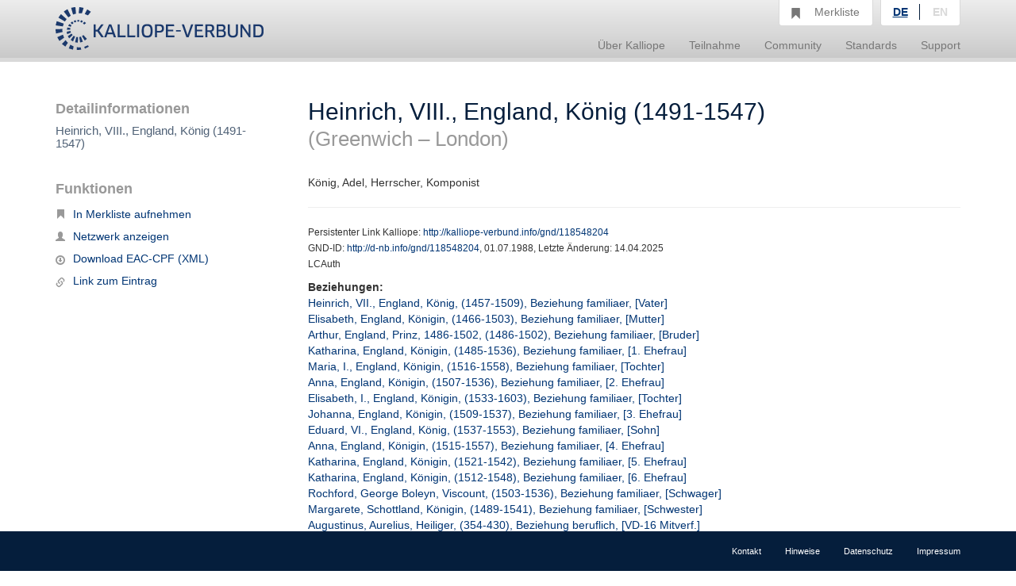

--- FILE ---
content_type: text/html;charset=UTF-8
request_url: https://kalliope-verbund.info/de/eac?eac.id=118548204
body_size: 4081
content:
<!DOCTYPE HTML>
<html xmlns="http://www.w3.org/1999/xhtml"
      lang="de">



<script type="text/javascript">window["_gaUserPrefs"] = {
  ioo: function () {
    return true;
  }
}</script>

<head>

  <title>Kalliope | Verbundkatalog für Archiv- und archivähnliche Bestände und nationales Nachweisinstrument für Nachlässe und Autographen</title>

  <meta charset="UTF-8"/>
  <meta name="lang" content="de">
  <meta name="description" content="Kalliope ist ein Verbund für die Erschließung von Archiv- und archivähnlichen Beständen und nationales Nachweisinstrument für Nachlässe und Autographen. Der Aufbau des Verbunds erfolgte durch die Staatsbibliothek zu Berlin - Preußischer Kulturbesitz (SBB-PK) mit Unterstützung der Deutschen Forschungsgemeinschaft (DFG) 2001." />

  <link rel="stylesheet" href="/css/bootstrap.css"/>
  <link rel="stylesheet" href="/css/kopac_style.css"/>
  <link rel="stylesheet" href="/css/jquery-ui.css"/>
  <link rel="stylesheet" href="/css/findingaid.css"/>
  

  <link rel="shortcut icon" href="/img/favicon.ico" type="image/vnd.microsoft.icon" />

  <script src="/js/jquery-1.10.2.min.js"></script>
  <script src="/js/jquery-ui.js"></script>
  <script src="/js/kopac.js"></script>

  <style>
    .container > .neos-contentcollection > .container {
      padding-left: 0 !Important;
      padding-right: 30px !Important;
    }
  </style>

</head>

<body>

<div id="wrapper">

  <div id="main-wrapper">

    <div id="main-menu"
class="navbar navbar-default navbar-static-top"
role="navigation">

  
  <div class="container">

    <div class="navbar-header">

      <button type="button"
              class="navbar-toggle"
              data-toggle="collapse"
              data-target=".navbar-collapse">
        <span class="sr-only">Navigation umschalten</span>
        <span class="icon-bar"></span>
        <span class="icon-bar"></span>
        <span class="icon-bar"></span>
      </button>

      <a href="/de/index.html"><div id="kopaclogo"><img src="/img/kopac-logo.png"/></div></a>

    </div>

    <div class="navbar-collapse collapse" role="navigation">

      <ul class="nav navbar-nav navbar-right">

        <li class="dropdown">
          <a data-toggle="dropdown" class="dropdown-toggle" href="/de/ueber-kalliope/historie.html"><span>Über Kalliope</span></a>
          <ul class="dropdown-menu">
            <li><a href="/de/ueber-kalliope/historie.html"><span>Historie</span></a></li>
            <li><a href="/de/ueber-kalliope/tourdhorizon.html"><span>Tour d&#39;Horizon</span></a></li>
          </ul>
        </li>

        <li class="dropdown">
          <a data-toggle="dropdown" class="dropdown-toggle" href="/de/Teilnahme/Kalliope-Verbund.html"><span>Teilnahme</span></a>
          <ul class="dropdown-menu">
            <li><a href="/de/Teilnahme/Kalliope-Verbund.html"><span>Kalliope-Verbund</span></a></li>
            <li><a href="/de/Teilnahme/datenbereitstellung.html"><span>Datenbereitstellung</span></a></li>
            <li><a href="/de/Teilnahme/zdn.html"><span>Nachlässe melden</span></a></li>
          </ul>
        </li>

        <li class="dropdown">
          <a data-toggle="dropdown" class="dropdown-toggle" href="/de/community/onlineangebote.html"><span>Community</span></a>
          <ul class="dropdown-menu">
            <li><a href="/de/community/onlineangebote.html"><span>Onlineangebote</span></a></li>
          </ul>
        </li>

        <li class="dropdown">
          <a data-toggle="dropdown" class="dropdown-toggle" href="/de/standards/normdaten.html"><span>Standards</span></a>
          <ul class="dropdown-menu">
            <li><a href="/de/standards/normdaten.html"><span>Normdaten</span></a></li>
            <li><a href="/de/standards/regelwerke.html"><span>Regelwerke</span></a></li>
            <li><a href="/de/standards/datenformate.html"><span>Datenformate</span></a></li>
          </ul>
        </li>

        <li class="dropdown">
          <a data-toggle="dropdown" class="dropdown-toggle" href="/de/support/cql.html"><span>Support</span></a>
          <ul class="dropdown-menu">
            <li><a href="/de/support/cql.html"><span>CQL</span></a></li>
            <li><a href="/de/support/sru.html"><span>SRU</span></a></li>
          </ul>
        </li>

        <li id="notebox">
          <a href="/denotebox?q=">
            <span class="btn glyphicon glyphicon-bookmark  hidden-xs"></span>
            <div id="nbtext"><span>Merkliste</span></div>
          </a>
        </li>


        <li id="language-choice" class="dropdown">
          <a data-toggle="dropdown" class="dropdown-toggle" href="#"><span>Sprachwahl</span></a>
          <ul class="dropdown-menu">
            <li><a class="active" id="de" href="/de/index.html"><span>DE</span></a></li>
            <li><a id="en" href="/en/index.html"><span>EN</span></a></li>
          </ul>
        </li>

      </ul>

    </div>

  </div>

</div>

    <div>
  <div class="neos-contentcollection"><div xmlns:eacNS="urn:isbn:1-931666-33-4" xmlns:saxon="http://saxon.sf.net/" xmlns:t="http://www.infolytics.com/translation" xmlns:xlink="http://www.w3.org/1999/xlink" class="container" role="main"><div class="row"><div class="col-md-3"><div id="detailinfo"><h1>Detailinformationen</h1><h2>Heinrich, VIII., England, König (1491-1547)</h2></div><div id="noteboxfunctions"><h2>Funktionen</h2><ul id="vafunctionlist"><li><li><span style="display:none" class="gi_id">eac118548204</span><a title="In Merkliste aufnehmen" add_title="In Merkliste aufnehmen" remove_title="Aus Merkliste entfernen" class="onePutNote" href="#"><span class="glyphicon glyphicon-bookmark btn-sm"></span>In Merkliste aufnehmen</a></li></li><li><a title="zeige Korrespondenzen als Netzwerk" href="graph?q=ead.genre.gnd%3D%224008240-4%22%20and%20ead_participant_gnd%3D%22118548204%22"><span class="glyphicon glyphicon-user btn-sm"></span>Netzwerk anzeigen</a></li><li><a title="Datensatz herunterladen" class="allDownload" href="xmleac?eac.id=118548204" target="_blank"><span class="glyphicon glyphicon-download btn-sm" style="top: 3px;"></span>Download EAC-CPF (XML)</a></li><li><a title="URL für diesen Eintrag anzeigen" class="allLink" href="eac?eac.id=118548204"><span class="glyphicon glyphicon-link btn-sm" style="top: 3px;"></span>Link zum Eintrag</a></li></ul></div></div><div class="col-md-9"><div class="alert alert-dismissable" id="alertBox"></div></div><div class="col-md-9"><div id="fullinfo"><h1>Heinrich, VIII., England, König (1491-1547)<span xmlns:ead="urn:isbn:1-931666-22-9" style="white-space: pre-line"> 
</span><span class="subHeading">(Greenwich – London)</span><span xmlns:ead="urn:isbn:1-931666-22-9" style="white-space: pre-line"> 
</span></h1><h2>König, Adel, Herrscher, Komponist</h2><hr></hr><p><small>Persistenter Link Kalliope: <a href="http://kalliope-verbund.info/gnd/118548204" title="Identifikator dieses Datensatzes (PURL)" target="_blank">http://kalliope-verbund.info/gnd/118548204</a><span xmlns:ead="urn:isbn:1-931666-22-9" style="white-space: pre-line"> 
</span>GND-ID: <a href="http://d-nb.info/gnd/118548204" title="Aufruf bei der Deutschen Nationalbibliothek" target="_blank">http://d-nb.info/gnd/118548204</a>, 01.07.1988, Letzte Änderung: 14.04.2025<span xmlns:ead="urn:isbn:1-931666-22-9" style="white-space: pre-line"> 
</span>
               LCAuth
            </small></p><p><b>Beziehungen: </b><span xmlns:ead="urn:isbn:1-931666-22-9" style="white-space: pre-line"> 
</span><a href="eac?eac.id=118773712" title="Detaildatensatz zu Heinrich, VII., England, König,  (1457-1509), Beziehung familiaer,  [Vater] aufrufen">Heinrich, VII., England, König,  (1457-1509), Beziehung familiaer,  [Vater]</a><span xmlns:ead="urn:isbn:1-931666-22-9" style="white-space: pre-line"> 
</span><a href="eac?eac.id=118999249" title="Detaildatensatz zu Elisabeth, England, Königin,  (1466-1503), Beziehung familiaer,  [Mutter] aufrufen">Elisabeth, England, Königin,  (1466-1503), Beziehung familiaer,  [Mutter]</a><span xmlns:ead="urn:isbn:1-931666-22-9" style="white-space: pre-line"> 
</span><a href="eac?eac.id=119048914" title="Detaildatensatz zu Arthur, England, Prinz, 1486-1502,  (1486-1502), Beziehung familiaer,  [Bruder] aufrufen">Arthur, England, Prinz, 1486-1502,  (1486-1502), Beziehung familiaer,  [Bruder]</a><span xmlns:ead="urn:isbn:1-931666-22-9" style="white-space: pre-line"> 
</span><a href="eac?eac.id=118721135" title="Detaildatensatz zu Katharina, England, Königin,  (1485-1536), Beziehung familiaer,  [1. Ehefrau] aufrufen">Katharina, England, Königin,  (1485-1536), Beziehung familiaer,  [1. Ehefrau]</a><span xmlns:ead="urn:isbn:1-931666-22-9" style="white-space: pre-line"> 
</span><a href="eac?eac.id=118640917" title="Detaildatensatz zu Maria, I., England, Königin,  (1516-1558), Beziehung familiaer,  [Tochter] aufrufen">Maria, I., England, Königin,  (1516-1558), Beziehung familiaer,  [Tochter]</a><span xmlns:ead="urn:isbn:1-931666-22-9" style="white-space: pre-line"> 
</span><a href="eac?eac.id=118649442" title="Detaildatensatz zu Anna, England, Königin,  (1507-1536), Beziehung familiaer,  [2. Ehefrau] aufrufen">Anna, England, Königin,  (1507-1536), Beziehung familiaer,  [2. Ehefrau]</a><span xmlns:ead="urn:isbn:1-931666-22-9" style="white-space: pre-line"> 
</span><a href="eac?eac.id=118529870" title="Detaildatensatz zu Elisabeth, I., England, Königin,  (1533-1603), Beziehung familiaer,  [Tochter] aufrufen">Elisabeth, I., England, Königin,  (1533-1603), Beziehung familiaer,  [Tochter]</a><span xmlns:ead="urn:isbn:1-931666-22-9" style="white-space: pre-line"> 
</span><a href="eac?eac.id=121675858" title="Detaildatensatz zu Johanna, England, Königin,  (1509-1537), Beziehung familiaer,  [3. Ehefrau] aufrufen">Johanna, England, Königin,  (1509-1537), Beziehung familiaer,  [3. Ehefrau]</a><span xmlns:ead="urn:isbn:1-931666-22-9" style="white-space: pre-line"> 
</span><a href="eac?eac.id=118687891" title="Detaildatensatz zu Eduard, VI., England, König,  (1537-1553), Beziehung familiaer,  [Sohn] aufrufen">Eduard, VI., England, König,  (1537-1553), Beziehung familiaer,  [Sohn]</a><span xmlns:ead="urn:isbn:1-931666-22-9" style="white-space: pre-line"> 
</span><a href="eac?eac.id=120031027" title="Detaildatensatz zu Anna, England, Königin,  (1515-1557), Beziehung familiaer,  [4. Ehefrau] aufrufen">Anna, England, Königin,  (1515-1557), Beziehung familiaer,  [4. Ehefrau]</a><span xmlns:ead="urn:isbn:1-931666-22-9" style="white-space: pre-line"> 
</span><a href="eac?eac.id=118721143" title="Detaildatensatz zu Katharina, England, Königin,  (1521-1542), Beziehung familiaer,  [5. Ehefrau] aufrufen">Katharina, England, Königin,  (1521-1542), Beziehung familiaer,  [5. Ehefrau]</a><span xmlns:ead="urn:isbn:1-931666-22-9" style="white-space: pre-line"> 
</span><a href="eac?eac.id=104045108" title="Detaildatensatz zu Katharina, England, Königin,  (1512-1548), Beziehung familiaer,  [6. Ehefrau] aufrufen">Katharina, England, Königin,  (1512-1548), Beziehung familiaer,  [6. Ehefrau]</a><span xmlns:ead="urn:isbn:1-931666-22-9" style="white-space: pre-line"> 
</span><a href="eac?eac.id=1125551267" title="Detaildatensatz zu Rochford, George Boleyn, Viscount,  (1503-1536), Beziehung familiaer,  [Schwager] aufrufen">Rochford, George Boleyn, Viscount,  (1503-1536), Beziehung familiaer,  [Schwager]</a><span xmlns:ead="urn:isbn:1-931666-22-9" style="white-space: pre-line"> 
</span><a href="eac?eac.id=118814133" title="Detaildatensatz zu Margarete, Schottland, Königin,  (1489-1541), Beziehung familiaer,  [Schwester] aufrufen">Margarete, Schottland, Königin,  (1489-1541), Beziehung familiaer,  [Schwester]</a><span xmlns:ead="urn:isbn:1-931666-22-9" style="white-space: pre-line"> 
</span><a href="eac?eac.id=118505114" title="Detaildatensatz zu Augustinus, Aurelius, Heiliger,  (354-430), Beziehung beruflich,  [VD-16 Mitverf.] aufrufen">Augustinus, Aurelius, Heiliger,  (354-430), Beziehung beruflich,  [VD-16 Mitverf.]</a><span xmlns:ead="urn:isbn:1-931666-22-9" style="white-space: pre-line"> 
</span><a href="eac?eac.id=118684566" title="Detaildatensatz zu Emser, Hieronymus,  (1478-1527), Beziehung beruflich,  [VD-16 Mitverf.] aufrufen">Emser, Hieronymus,  (1478-1527), Beziehung beruflich,  [VD-16 Mitverf.]</a><span xmlns:ead="urn:isbn:1-931666-22-9" style="white-space: pre-line"> 
</span><a href="eac?eac.id=118530666" title="Detaildatensatz zu Erasmus, Desiderius,  (1466-1536), Beziehung beruflich,  [VD-16 Mitverf.] aufrufen">Erasmus, Desiderius,  (1466-1536), Beziehung beruflich,  [VD-16 Mitverf.]</a><span xmlns:ead="urn:isbn:1-931666-22-9" style="white-space: pre-line"> 
</span><a href="eac?eac.id=102515832" title="Detaildatensatz zu Lipsius, Martin,  (-1555), Beziehung beruflich,  [VD-16 Mitverf.] aufrufen">Lipsius, Martin,  (-1555), Beziehung beruflich,  [VD-16 Mitverf.]</a><span xmlns:ead="urn:isbn:1-931666-22-9" style="white-space: pre-line"> 
</span><a href="eac?eac.id=118575449" title="Detaildatensatz zu Luther, Martin,  (1483-1546), Beziehung beruflich,  [VD-16 Mitverf.] aufrufen">Luther, Martin,  (1483-1546), Beziehung beruflich,  [VD-16 Mitverf.]</a><span xmlns:ead="urn:isbn:1-931666-22-9" style="white-space: pre-line"> 
</span><a href="eac?eac.id=118585886" title="Detaildatensatz zu Murner, Thomas,  (1475-1537), Beziehung beruflich,  [VD-16 Mitverf.] aufrufen">Murner, Thomas,  (1475-1537), Beziehung beruflich,  [VD-16 Mitverf.]</a><span xmlns:ead="urn:isbn:1-931666-22-9" style="white-space: pre-line"> 
</span><a href="eac?eac.id=118627295" title="Detaildatensatz zu Vives, Juan Luis,  (1492-1540), Beziehung beruflich,  [VD-16 Mitverf.] aufrufen">Vives, Juan Luis,  (1492-1540), Beziehung beruflich,  [VD-16 Mitverf.]</a><span xmlns:ead="urn:isbn:1-931666-22-9" style="white-space: pre-line"> 
</span><a href="eac?eac.id=132131412" title="Detaildatensatz zu Quentel, Peter,  (-1546), Beziehung beruflich,  [VD-16 Mitverf.] aufrufen">Quentel, Peter,  (-1546), Beziehung beruflich,  [VD-16 Mitverf.]</a><span xmlns:ead="urn:isbn:1-931666-22-9" style="white-space: pre-line"> 
</span><a href="eac?eac.id=" title="Detaildatensatz zu Coster, Jan, Beziehung beruflich,  [VD-16 Mitverf.] aufrufen">Coster, Jan, Beziehung beruflich,  [VD-16 Mitverf.]</a><span xmlns:ead="urn:isbn:1-931666-22-9" style="white-space: pre-line"> 
</span><a href="eac?eac.id=" title="Detaildatensatz zu Fisher, John, Beziehung beruflich,  [VD-16 Mitverf.] aufrufen">Fisher, John, Beziehung beruflich,  [VD-16 Mitverf.]</a><span xmlns:ead="urn:isbn:1-931666-22-9" style="white-space: pre-line"> 
</span></p><p><b>Biographische Hinweise: </b></p><p>König ab 1509</p><p><b>Verweisungen: </b></p><p>Henri, VIII., Angleterre, Roi (1491-1547)<span xmlns:ead="urn:isbn:1-931666-22-9" style="white-space: pre-line"> 
</span>Henricus, VIII., Anglia, Rex (1491-1547)<span xmlns:ead="urn:isbn:1-931666-22-9" style="white-space: pre-line"> 
</span>Henry, VIII., Angleterre, Roy (1491-1547)<span xmlns:ead="urn:isbn:1-931666-22-9" style="white-space: pre-line"> 
</span>Henrie, VIII., Angleterre, Roi (1491-1547)<span xmlns:ead="urn:isbn:1-931666-22-9" style="white-space: pre-line"> 
</span>Henri, VIII.,  (1491-1547)<span xmlns:ead="urn:isbn:1-931666-22-9" style="white-space: pre-line"> 
</span>Henry, VIII., England, King (1491-1547)<span xmlns:ead="urn:isbn:1-931666-22-9" style="white-space: pre-line"> 
</span>Henry VIII., König von England (1491-1547)<span xmlns:ead="urn:isbn:1-931666-22-9" style="white-space: pre-line"> 
</span>Henry, VIII, Roi d'Angleterre (1491-1547)<span xmlns:ead="urn:isbn:1-931666-22-9" style="white-space: pre-line"> 
</span>Henry, VIII, King of England (1491-1547)<span xmlns:ead="urn:isbn:1-931666-22-9" style="white-space: pre-line"> 
</span>Heinrich, VIII, Roi d'Angleterre (1491-1547)<span xmlns:ead="urn:isbn:1-931666-22-9" style="white-space: pre-line"> 
</span>Heinrich, VIII, King of England (1491-1547)<span xmlns:ead="urn:isbn:1-931666-22-9" style="white-space: pre-line"> 
</span>Henri, VIII, König von England (1491-1547)<span xmlns:ead="urn:isbn:1-931666-22-9" style="white-space: pre-line"> 
</span>Henri, VIII, King of England (1491-1547)<span xmlns:ead="urn:isbn:1-931666-22-9" style="white-space: pre-line"> 
</span>Heinrich, VIII, König von England (1491-1547)<span xmlns:ead="urn:isbn:1-931666-22-9" style="white-space: pre-line"> 
</span>Henri, VIII, Roi d'Angleterre (1491-1547)<span xmlns:ead="urn:isbn:1-931666-22-9" style="white-space: pre-line"> 
</span>Heinrich, 8, England ; König (1491-1547)<span xmlns:ead="urn:isbn:1-931666-22-9" style="white-space: pre-line"> 
</span>Heinricus, VIII, König von England (1491-1547)<span xmlns:ead="urn:isbn:1-931666-22-9" style="white-space: pre-line"> 
</span>Henry, VIII, King of England (1491-1547)<span xmlns:ead="urn:isbn:1-931666-22-9" style="white-space: pre-line"> 
</span>Henricus, VIII, Rex Anglorum (1491-1547)<span xmlns:ead="urn:isbn:1-931666-22-9" style="white-space: pre-line"> 
</span>Henry, VIII, König von England (1491-1547)<span xmlns:ead="urn:isbn:1-931666-22-9" style="white-space: pre-line"> 
</span>Heinrich, VIII., König von England (1491-1547)<span xmlns:ead="urn:isbn:1-931666-22-9" style="white-space: pre-line"> 
</span>Henry, VIII., King of England (1491-1547)<span xmlns:ead="urn:isbn:1-931666-22-9" style="white-space: pre-line"> 
</span>Henri, VIII., Roi d'Angleterre (1491-1547)<span xmlns:ead="urn:isbn:1-931666-22-9" style="white-space: pre-line"> 
</span></p><h4><span class="glyphicon glyphicon-circle-arrow-right"></span> Links in Kalliope</h4><div class="panel panel-default"><div class="panel-body"><p><span class="hittype glyphicon glyphicon-file"></span> <a href="./query?q=ead.addressee.gnd%3D%3D%22118548204%22" title="Zugeordnete Autographen in Kalliope anzeigen">Handschriften an Heinrich, VIII., England, König (1491-1547) in Kalliope: 31 </a></p><p><span class="hittype glyphicon glyphicon-file"></span> <a href="./query?q=ead.creator.gnd%3D%3D%22118548204%22" title="Zugeordnete Autographen in Kalliope anzeigen">Handschriften von Heinrich, VIII., England, König (1491-1547) in Kalliope: 18</a></p><p><span class="hittype glyphicon glyphicon-file"></span> <a href="./query?q=ead.otherroles.gnd%3D%3D%22118548204%22" title="Zugeordnete Autographen in Kalliope anzeigen">Sonstige Nennungen von Heinrich, VIII., England, König (1491-1547) in Kalliope: 48 </a></p></div></div><h4><span class="glyphicon glyphicon-circle-arrow-right"></span> Externe Quellen</h4><div class="panel panel-default"><div class="panel-body"><p><span class="glyphicon glyphicon-circle-arrow-right"></span> <a href="https://de.wikipedia.org/wiki/Heinrich_VIII._%28England%29" title="Datensatz bei Wikipedia aufrufen" target="_blank">Angaben in Wikipedia: https://de.wikipedia.org/wiki/Heinrich_VIII._%28England%29</a></p><p><span class="glyphicon glyphicon-circle-arrow-right"></span> <a href="http://viaf.org/viaf/172419710" title="Datensatz bei Virtual International Authority File aufrufen" target="_blank">Angaben in Virtual International Authority File: http://viaf.org/viaf/172419710</a></p></div></div></div></div></div></div></div>
  <script src="/js/findingaid.js"></script>
  <script src="/js/highlight.js"></script>
  <script src="/js/bootstrap.js/"></script>
</div>

  </div>

  <div id="footer-menu"
     class="navbar navbar-default navbar-fixed-bottom"
     role="navigation">

  <div class="container">

    <ul class="nav navbar-nav navbar-right">
      <li><a href="/de/footer/kontakt.html"><span>Kontakt</span></a><br/></li>
      <li><a href="/de/footer/hinweise.html"><span>Hinweise</span></a><br/></li>
      <li><a href="/de/footer/datenschutz.html"><span>Datenschutz</span></a><br/></li>
      <li><a href="/de/footer/impressum.html"><span>Impressum</span></a><br/></li>
    </ul>

  </div>

</div>

  <div id="layerDivFacet">
    
</div>
  <div id="layerDiv" style="display: none;">
  <div class="panel panel-primary" style="display: none;">
    <div class="panel-heading"><b>Ihr gewünschter Link</b><a class="closeLayerDiv"
                                                             style="color: white" href="#"><span
        class="glyphicon glyphicon-remove pull-right"></span></a></div>
    <div class="panel-body">
      <div class="input-group input-group-lg">
        <span class="input-group-addon"><span class="glyphicon glyphicon-link"></span></span>
        <input id="linkInput" type="text" value="" class="form-control"/>
      </div>
    </div>
  </div>
</div>

</div>



<script src="/js/statstracker.js"></script>

<script data-neos-node="daf9b3d5-a7bb-c60a-3254-e438a8abcf19"
        src="/js/lastVisitedNode.js"></script>

</body>

</html>